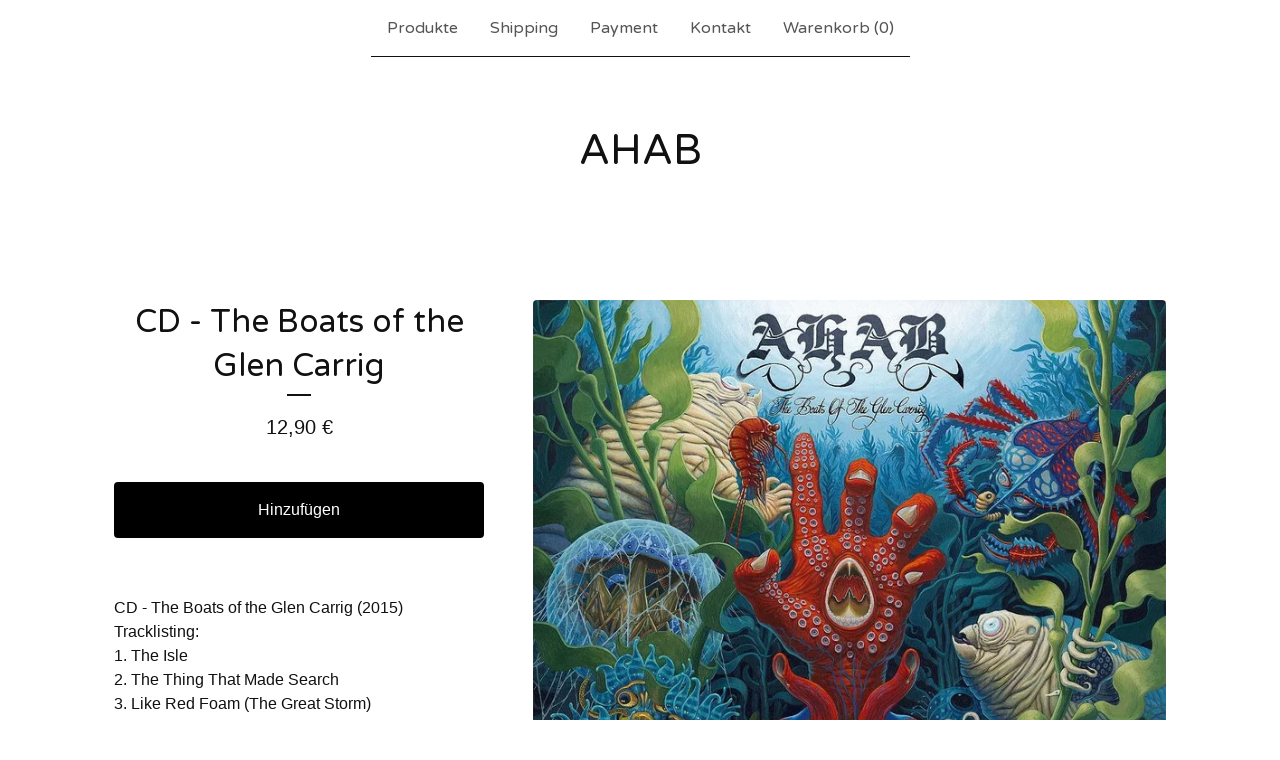

--- FILE ---
content_type: text/html; charset=utf-8
request_url: https://ahab.bigcartel.com/product/cd-the-boats-of-the-glen-carrig
body_size: 7470
content:









<!DOCTYPE html>
<html>
  <head>
    <title>CD - The Boats of the Glen Carrig | AHAB</title>
    <meta charset="utf-8">
    <meta name="viewport" content="width=device-width, initial-scale=1">
    <link href="/theme_stylesheets/240558216/1768242191/theme.css" media="screen" rel="stylesheet" type="text/css">
    <!-- Served from Big Cartel Storefront -->
<!-- Big Cartel generated meta tags -->
<meta name="generator" content="Big Cartel" />
<meta name="author" content="AHAB" />
<meta name="description" content="CD - The Boats of the Glen Carrig (2015) Tracklisting: 1. The Isle 2. The Thing That Made Search 3. Like Red Foam (The Great Storm) 4. The Weedmen..." />
<meta name="referrer" content="strict-origin-when-cross-origin" />
<meta name="product_id" content="62619896" />
<meta name="product_name" content="CD - The Boats of the Glen Carrig" />
<meta name="product_permalink" content="cd-the-boats-of-the-glen-carrig" />
<meta name="theme_name" content="Luna" />
<meta name="theme_version" content="2.21.5" />
<meta property="og:type" content="product" />
<meta property="og:site_name" content="AHAB" />
<meta property="og:title" content="CD - The Boats of the Glen Carrig" />
<meta property="og:url" content="https://ahab.bigcartel.com/product/cd-the-boats-of-the-glen-carrig" />
<meta property="og:description" content="CD - The Boats of the Glen Carrig (2015) Tracklisting: 1. The Isle 2. The Thing That Made Search 3. Like Red Foam (The Great Storm) 4. The Weedmen..." />
<meta property="og:image" content="https://assets.bigcartel.com/product_images/279944729/25465_ahab_the_boats_of_the_glen_carrig_doom_metal_napalm_records.jpg?auto=format&amp;fit=max..." />
<meta property="og:image:secure_url" content="https://assets.bigcartel.com/product_images/279944729/25465_ahab_the_boats_of_the_glen_carrig_doom_metal_napalm_records.jpg?auto=format&amp;fit=max..." />
<meta property="og:price:amount" content="12,90" />
<meta property="og:price:currency" content="EUR" />
<meta property="og:availability" content="instock" />
<meta name="twitter:card" content="summary_large_image" />
<meta name="twitter:title" content="CD - The Boats of the Glen Carrig" />
<meta name="twitter:description" content="CD - The Boats of the Glen Carrig (2015) Tracklisting: 1. The Isle 2. The Thing That Made Search 3. Like Red Foam (The Great Storm) 4. The Weedmen..." />
<meta name="twitter:image" content="https://assets.bigcartel.com/product_images/279944729/25465_ahab_the_boats_of_the_glen_carrig_doom_metal_napalm_records.jpg?auto=format&amp;fit=max..." />
<!-- end of generated meta tags -->

<!-- Big Cartel generated link tags -->
<link rel="preconnect" href="https://fonts.googleapis.com" />
<link rel="preconnect" href="https://fonts.gstatic.com" crossorigin="true" />
<link rel="stylesheet" href="//fonts.googleapis.com/css?family=Varela+Round&amp;display=swap" type="text/css" title="Google Fonts" />
<link rel="canonical" href="https://ahab.bigcartel.com/product/cd-the-boats-of-the-glen-carrig" />
<link rel="alternate" href="https://ahab.bigcartel.com/products.xml" type="application/rss+xml" title="Product Feed" />
<link rel="icon" href="/favicon.svg" type="image/svg+xml" />
<link rel="icon" href="/favicon.ico" type="image/x-icon" />
<link rel="apple-touch-icon" href="/apple-touch-icon.png" />
<!-- end of generated link tags -->

<!-- Big Cartel generated structured data -->
<script type="application/ld+json">
{"@context":"https://schema.org","@type":"BreadcrumbList","itemListElement":[{"@type":"ListItem","position":1,"name":"Home","item":"https://ahab.bigcartel.com/"},{"@type":"ListItem","position":2,"name":"Products","item":"https://ahab.bigcartel.com/products"},{"@type":"ListItem","position":3,"name":"Music","item":"https://ahab.bigcartel.com/category/music"},{"@type":"ListItem","position":4,"name":"CD - The Boats of the Glen Carrig","item":"https://ahab.bigcartel.com/product/cd-the-boats-of-the-glen-carrig"}]}
</script>
<script type="application/ld+json">
{"@context":"https://schema.org/","@type":"Product","name":"CD - The Boats of the Glen Carrig","url":"https://ahab.bigcartel.com/product/cd-the-boats-of-the-glen-carrig","description":"CD - The Boats of the Glen Carrig (2015)\n\nTracklisting:                                                                          \n1.  The Isle\n2.  The Thing That Made Search\n3.  Like Red Foam (The Great Storm)\n4.  The Weedmen\n5.  To Mourn Job\n\n*Kein Paypal? Schreibt eine Mail mit Eurer Bestellung an  \n  ahab-merch@web.de und zahlt per Überweisung\n\n*Don´t wanna use paypal? We accept  credit card  also.\n  Drop a line with your order and shipping address to ahab-merch@web.de\n\n**Price including VAT (sales tax)","sku":"62619896","image":["https://assets.bigcartel.com/product_images/279944729/25465_ahab_the_boats_of_the_glen_carrig_doom_metal_napalm_records.jpg?auto=format\u0026fit=max\u0026h=1200\u0026w=1200"],"brand":{"@type":"Brand","name":"AHAB"},"offers":[{"@type":"Offer","name":"CD - The Boats of the Glen Carrig","url":"https://ahab.bigcartel.com/product/cd-the-boats-of-the-glen-carrig","sku":"229723001","price":"12.9","priceCurrency":"EUR","priceValidUntil":"2027-01-21","availability":"https://schema.org/InStock","itemCondition":"NewCondition","additionalProperty":[{"@type":"PropertyValue","propertyID":"item_group_id","value":"62619896"}],"shippingDetails":[{"@type":"OfferShippingDetails","shippingDestination":{"@type":"DefinedRegion","addressCountry":"DE"},"shippingRate":{"@type":"MonetaryAmount","value":"2.5","currency":"EUR"}},{"@type":"OfferShippingDetails","shippingDestination":{"@type":"DefinedRegion","addressCountry":"US"},"shippingRate":{"@type":"MonetaryAmount","value":"35.0","currency":"EUR"}},{"@type":"OfferShippingDetails","shippingDestination":{"@type":"DefinedRegion","addressCountry":"AT"},"shippingRate":{"@type":"MonetaryAmount","value":"4.5","currency":"EUR"}},{"@type":"OfferShippingDetails","shippingDestination":{"@type":"DefinedRegion","addressCountry":"AU"},"shippingRate":{"@type":"MonetaryAmount","value":"4.5","currency":"EUR"}},{"@type":"OfferShippingDetails","shippingDestination":{"@type":"DefinedRegion","addressCountry":"BE"},"shippingRate":{"@type":"MonetaryAmount","value":"4.5","currency":"EUR"}},{"@type":"OfferShippingDetails","shippingDestination":{"@type":"DefinedRegion","addressCountry":"BR"},"shippingRate":{"@type":"MonetaryAmount","value":"4.5","currency":"EUR"}},{"@type":"OfferShippingDetails","shippingDestination":{"@type":"DefinedRegion","addressCountry":"CA"},"shippingRate":{"@type":"MonetaryAmount","value":"4.5","currency":"EUR"}},{"@type":"OfferShippingDetails","shippingDestination":{"@type":"DefinedRegion","addressCountry":"CH"},"shippingRate":{"@type":"MonetaryAmount","value":"4.5","currency":"EUR"}},{"@type":"OfferShippingDetails","shippingDestination":{"@type":"DefinedRegion","addressCountry":"CZ"},"shippingRate":{"@type":"MonetaryAmount","value":"4.5","currency":"EUR"}},{"@type":"OfferShippingDetails","shippingDestination":{"@type":"DefinedRegion","addressCountry":"DK"},"shippingRate":{"@type":"MonetaryAmount","value":"4.5","currency":"EUR"}},{"@type":"OfferShippingDetails","shippingDestination":{"@type":"DefinedRegion","addressCountry":"ES"},"shippingRate":{"@type":"MonetaryAmount","value":"4.5","currency":"EUR"}},{"@type":"OfferShippingDetails","shippingDestination":{"@type":"DefinedRegion","addressCountry":"FI"},"shippingRate":{"@type":"MonetaryAmount","value":"4.5","currency":"EUR"}},{"@type":"OfferShippingDetails","shippingDestination":{"@type":"DefinedRegion","addressCountry":"FR"},"shippingRate":{"@type":"MonetaryAmount","value":"4.5","currency":"EUR"}},{"@type":"OfferShippingDetails","shippingDestination":{"@type":"DefinedRegion","addressCountry":"GB"},"shippingRate":{"@type":"MonetaryAmount","value":"4.5","currency":"EUR"}},{"@type":"OfferShippingDetails","shippingDestination":{"@type":"DefinedRegion","addressCountry":"GR"},"shippingRate":{"@type":"MonetaryAmount","value":"4.5","currency":"EUR"}},{"@type":"OfferShippingDetails","shippingDestination":{"@type":"DefinedRegion","addressCountry":"HU"},"shippingRate":{"@type":"MonetaryAmount","value":"4.5","currency":"EUR"}},{"@type":"OfferShippingDetails","shippingDestination":{"@type":"DefinedRegion","addressCountry":"IE"},"shippingRate":{"@type":"MonetaryAmount","value":"4.5","currency":"EUR"}},{"@type":"OfferShippingDetails","shippingDestination":{"@type":"DefinedRegion","addressCountry":"IL"},"shippingRate":{"@type":"MonetaryAmount","value":"4.5","currency":"EUR"}},{"@type":"OfferShippingDetails","shippingDestination":{"@type":"DefinedRegion","addressCountry":"IN"},"shippingRate":{"@type":"MonetaryAmount","value":"4.5","currency":"EUR"}},{"@type":"OfferShippingDetails","shippingDestination":{"@type":"DefinedRegion","addressCountry":"IT"},"shippingRate":{"@type":"MonetaryAmount","value":"4.5","currency":"EUR"}},{"@type":"OfferShippingDetails","shippingDestination":{"@type":"DefinedRegion","addressCountry":"JP"},"shippingRate":{"@type":"MonetaryAmount","value":"4.5","currency":"EUR"}},{"@type":"OfferShippingDetails","shippingDestination":{"@type":"DefinedRegion","addressCountry":"KR"},"shippingRate":{"@type":"MonetaryAmount","value":"4.5","currency":"EUR"}},{"@type":"OfferShippingDetails","shippingDestination":{"@type":"DefinedRegion","addressCountry":"NL"},"shippingRate":{"@type":"MonetaryAmount","value":"4.5","currency":"EUR"}},{"@type":"OfferShippingDetails","shippingDestination":{"@type":"DefinedRegion","addressCountry":"NO"},"shippingRate":{"@type":"MonetaryAmount","value":"4.5","currency":"EUR"}},{"@type":"OfferShippingDetails","shippingDestination":{"@type":"DefinedRegion","addressCountry":"NZ"},"shippingRate":{"@type":"MonetaryAmount","value":"4.5","currency":"EUR"}},{"@type":"OfferShippingDetails","shippingDestination":{"@type":"DefinedRegion","addressCountry":"PL"},"shippingRate":{"@type":"MonetaryAmount","value":"4.5","currency":"EUR"}},{"@type":"OfferShippingDetails","shippingDestination":{"@type":"DefinedRegion","addressCountry":"PT"},"shippingRate":{"@type":"MonetaryAmount","value":"4.5","currency":"EUR"}},{"@type":"OfferShippingDetails","shippingDestination":{"@type":"DefinedRegion","addressCountry":"RO"},"shippingRate":{"@type":"MonetaryAmount","value":"4.5","currency":"EUR"}},{"@type":"OfferShippingDetails","shippingDestination":{"@type":"DefinedRegion","addressCountry":"SE"},"shippingRate":{"@type":"MonetaryAmount","value":"4.5","currency":"EUR"}},{"@type":"OfferShippingDetails","shippingDestination":{"@type":"DefinedRegion","addressCountry":"SK"},"shippingRate":{"@type":"MonetaryAmount","value":"4.5","currency":"EUR"}}]}]}
</script>

<!-- end of generated structured data -->

<script>
  window.bigcartel = window.bigcartel || {};
  window.bigcartel = {
    ...window.bigcartel,
    ...{"account":{"id":679031,"host":"ahab.bigcartel.com","bc_host":"ahab.bigcartel.com","currency":"EUR","country":{"code":"DE","name":"Germany"}},"theme":{"name":"Luna","version":"2.21.5","colors":{"button_hover_background_color":"#255B8A","link_text_color":"#111111","background_color":"#FFFFFF","link_hover_color":"#255B8A","primary_text_color":"#111111","button_background_color":"#000000","button_text_color":"#FFFFFF"}},"checkout":{"payments_enabled":true,"stripe_publishable_key":"pk_live_51IYSaALQHxfyYnJvD5CtkicVTjKZk6lmDTXp1CfzU7rkWwSiG19rESvR1OyGX4UX01oHtxRC9wrbcrfHsQW3y7Z10070IcqAYq","paypal_merchant_id":"4HSJDVK5GUCV4"},"product":{"id":62619896,"name":"CD - The Boats of the Glen Carrig","permalink":"cd-the-boats-of-the-glen-carrig","position":47,"url":"/product/cd-the-boats-of-the-glen-carrig","status":"active","created_at":"2020-04-26T11:04:59.000Z","has_password_protection":false,"images":[{"url":"https://assets.bigcartel.com/product_images/279944729/25465_ahab_the_boats_of_the_glen_carrig_doom_metal_napalm_records.jpg?auto=format\u0026fit=max\u0026h=1000\u0026w=1000","width":1000,"height":1000}],"price":12.9,"default_price":12.9,"tax":0.0,"on_sale":false,"description":"CD - The Boats of the Glen Carrig (2015)\r\n\r\nTracklisting:                                                                          \r\n1.  The Isle\r\n2.  The Thing That Made Search\r\n3.  Like Red Foam (The Great Storm)\r\n4.  The Weedmen\r\n5.  To Mourn Job\r\n\r\n*Kein Paypal? Schreibt eine Mail mit Eurer Bestellung an  \r\n  ahab-merch@web.de und zahlt per Überweisung\r\n\r\n*Don´t wanna use paypal? We accept \u003cb\u003e credit card \u003c/b\u003e also.\r\n  Drop a line with your order and shipping address to ahab-merch@web.de\r\n\r\n**Price including VAT (sales tax)","has_option_groups":false,"options":[{"id":229723001,"name":"CD - The Boats of the Glen Carrig","price":12.9,"sold_out":false,"has_custom_price":false,"option_group_values":[],"isLowInventory":true,"isAlmostSoldOut":false}],"artists":[],"categories":[{"id":3597331,"name":"Music","permalink":"music","url":"/category/music"}],"option_groups":[],"shipping":[{"amount_alone":2.5,"amount_with_others":0.5,"country":{"id":16,"name":"Germany","code":"DE"}},{"amount_alone":4.5,"amount_with_others":0.6},{"amount_alone":35.0,"amount_with_others":1.0,"country":{"id":43,"name":"United States","code":"US"}}]},"page":{"type":"product"}}
  }
</script>
<script id="stripe-js" src="https://js.stripe.com/v3/" ></script>
<script async src="https://www.paypal.com/sdk/js?client-id=AbPSFDwkxJ_Pxau-Ek8nKIMWIanP8jhAdSXX5MbFoCq_VkpAHX7DZEbfTARicVRWOVUgeUt44lu7oHF-&merchant-id=4HSJDVK5GUCV4&currency=EUR&components=messages,buttons" data-partner-attribution-id="BigCartel_SP_PPCP" data-namespace="PayPalSDK"></script>
<style type="text/css">.bc-product-video-embed { width: 100%; max-width: 640px; margin: 0 auto 1rem; } .bc-product-video-embed iframe { aspect-ratio: 16 / 9; width: 100%; border: 0; }</style>
<script type="text/javascript">
  var _bcaq = _bcaq || [];
  _bcaq.push(['_setUrl','stats1.bigcartel.com']);_bcaq.push(['_trackVisit','679031']);_bcaq.push(['_trackProduct','62619896','679031']);
  (function() {
    var bca = document.createElement('script'); bca.type = 'text/javascript'; bca.async = true;
    bca.src = '/stats.min.js';
    var s = document.getElementsByTagName('script')[0]; s.parentNode.insertBefore(bca, s);
  })();
</script>
<script src="/assets/currency-formatter-e6d2ec3fd19a4c813ec8b993b852eccecac4da727de1c7e1ecbf0a335278e93a.js"></script>
    <style>.preloader * { opacity: 0; }.transition-preloader * { transition: none !important }</style>
  
<style></style>
</head>

  <body id="product_page" class="theme preloader transition-preloader" data-bc-page-type="product" style="">
    
    <header data-bc-hook="header">
      <div class="wrapper">
        <nav class="header-nav" role="navigation" aria-label="Main">
          <ul>
            <li><a href="/products">Produkte</a></li>
            
              
                <li><a title="View Shipping" href="/corona-shipping">Shipping</a></li>
              
                <li><a title="View Payment" href="/no-paypal">Payment</a></li>
              
            
            
            
              <li><a href="/contact">Kontakt</a></li>
            
            <li><a href="/cart">Warenkorb (<span class="cart-num-items">0</span>)</a></li>
          </ul>
        </nav>

        <div class="branding">
          <a href="/" title="Home">
            
              <div class="store-header">AHAB</div>
            
          </a>
        </div>
      </div>
      <nav class="header-nav mobile-nav" aria-label="Mobile Main" role="navigation">
        <ul>
          <li><a href="/products">Produkte</a></li>
          
            
              <li><a title="View Shipping" href="/corona-shipping">Shipping</a></li>
            
              <li><a title="View Payment" href="/no-paypal">Payment</a></li>
            
          
          
            <li><a href="/contact">Kontakt</a></li>
          
          <li><a href="/cart">Warenkorb (<span class="cart-num-items">0</span>)</a></li>
        </ul>
      </nav>
    </header>
    <main class="main" id="main">
      <div class="wrapper" data-bc-hook="content">
        

        
          






<div class="product-page images_right_details_left" data-bc-hook="product-container">
  <div class="product-page-headings">
    
    <h1 class="product-title has-dash">CD - The Boats of the Glen Carrig</h1>
    <div class="product-price">
      
      

      
        <span data-currency-amount="12.9" data-currency-code="EUR">12,90 <span class="currency_sign">&euro;</span></span>
      

      
    </div>
  </div>
  <div class="product-details">
    
      <form id="add-to-cart-form" method="post" class="product-form show-sold-out" action="/cart" accept-charset="utf8">
        <input type="hidden" name="utf8" value='✓'>
        
          <input type="hidden" name="cart[add][id]" id="option" value="229723001" />
        
        <button id="add-to-cart-button" class="button add-to-cart-button" type="submit" data-add-title="Hinzufügen" data-sold-title="Ausverkauft">Hinzufügen</button>
        <div id="instant-checkout-button" style="display:none" data-stripe-user-id="acct_1IYSaALQHxfyYnJv" data-cart-url="https://api.bigcartel.com/store/679031/carts" data-account-country="DE" data-account-currency="eur" data-button-height="44px" data-button-theme="dark"></div><script src="/assets/instant-checkout-c43967eec81e774179ce3140ed3bd1d1b8e32b8e7fe95e3c8bee59ccc265913b.js"></script>
        <div class="inventory-status-message" data-inventory-message></div>
        
      </form>
    

    
      <div id="payment-processor-messaging">
        <div id="paypal-messaging-container" style="height: 0; overflow: hidden;">
          <div id="paypal-messaging-element"></div>
        </div>
        <div id="stripe-messaging-container" style="height: 0; overflow: hidden;">
          <div id="payment-method-messaging-element"></div>
        </div>
      </div>
    

    
      <div class="product-description">
        <p>CD - The Boats of the Glen Carrig (2015)</p>
<p>Tracklisting:                                                                          
<br />1.  The Isle
<br />2.  The Thing That Made Search
<br />3.  Like Red Foam (The Great Storm)
<br />4.  The Weedmen
<br />5.  To Mourn Job</p>
<p>*Kein Paypal? Schreibt eine Mail mit Eurer Bestellung an  
<br />  <a href="/cdn-cgi/l/email-protection" class="__cf_email__" data-cfemail="dfbeb7bebdf2b2baadbcb79fa8babdf1bbba">[email&#160;protected]</a> und zahlt per Überweisung</p>
<p>*Don´t wanna use paypal? We accept <b> credit card </b> also.
<br />  Drop a line with your order and shipping address to <a href="/cdn-cgi/l/email-protection" class="__cf_email__" data-cfemail="690801080b44040c1b0a01291e0c0b470d0c">[email&#160;protected]</a></p>
<p>**Price including VAT (sales tax)</p>
      </div>
    

    
      
        <div class="product-inventory">
        	<h2 class="product-inventory-header">Lagerbestand</h2>
        	<ul class="inventory-bars">
            
        		<li>
        		  
        			<div class="inventory-bar">
        			  <span class="inventory-percentage" style="width:47%;"></span>
                <span class="inventory-label">8 auf Lager</span>
        			</div>
        		</li>
        		
        	</ul>
        </div>
      
    
  </div>
  <div class="product-images desktop-stacked mobile-show-thumbnails" data-total-images="1">
    
      
      
      
        <a aria-label="Open image of CD - The Boats of the Glen Carrig in image viewer" class="zoom-image-container gallery-link" href="https://assets.bigcartel.com/product_images/279944729/25465_ahab_the_boats_of_the_glen_carrig_doom_metal_napalm_records.jpg?auto=format&fit=max&w=2000" data-pswp-width="2000.0" data-pswp-height="2000.0" >
      
        <img
          alt="CD - The Boats of the Glen Carrig"
          class="blur-up product-image lazyload"
          fetchpriority="high"
          src="https://assets.bigcartel.com/product_images/279944729/25465_ahab_the_boats_of_the_glen_carrig_doom_metal_napalm_records.jpg?auto=format&fit=max&w=200"
          data-srcset="
            https://assets.bigcartel.com/product_images/279944729/25465_ahab_the_boats_of_the_glen_carrig_doom_metal_napalm_records.jpg?auto=format&fit=max&w=400 400w,
            https://assets.bigcartel.com/product_images/279944729/25465_ahab_the_boats_of_the_glen_carrig_doom_metal_napalm_records.jpg?auto=format&fit=max&w=700 700w,
            https://assets.bigcartel.com/product_images/279944729/25465_ahab_the_boats_of_the_glen_carrig_doom_metal_napalm_records.jpg?auto=format&fit=max&w=1000 1000w,
            https://assets.bigcartel.com/product_images/279944729/25465_ahab_the_boats_of_the_glen_carrig_doom_metal_napalm_records.jpg?auto=format&fit=max&w=1400 1400w,
            https://assets.bigcartel.com/product_images/279944729/25465_ahab_the_boats_of_the_glen_carrig_doom_metal_napalm_records.jpg?auto=format&fit=max&w=2000 2000w,
          "
          data-sizes="auto"
        >
      </a>
    
  </div>
</div>

        
      </div>
    </main>
    
      
        
        

        
          <aside class="related-products-container wrapper" data-num-products="" role="complementary" aria-label="Das gefällt dir vielleicht">
            <div class="similar-products">
              <div class="similar-products-header">
                <h2 class="similar-products-title">Das gefällt dir vielleicht</h2>
                
                  <ul class="prev-next-products">
                    
                      <li><a title="View Zurück" href="/product/vinyl-divinity">Zurück</a></li>
                    
                    
                      <li><a title="View Weiter" href="/product/cd-the-giant">Weiter</a></li>
                    
                  </ul>
                
              </div>
              <div class="product-list-container">
                <div class="related-product-list product-list">
                  
                    
                    
                    
                    <div class="product-list-thumb product">
                      <a class="product-list-link product-list-link--rollover" href="/product/vinyl-call" title="Vinyl - The Call of the wretched sea">
                        <div class="product-list-image-container product-list-image-container-cover">
                          <img
                            alt="Vinyl - The Call of the wretched sea"
                            class="blur-up product-list-image lazyload grid-cover"
                            src="https://assets.bigcartel.com/product_images/219613504/Vinyl_Call.jpg?auto=format&fit=max&w=20"
                            data-aspectratio="1"
                            data-srcset="
                              https://assets.bigcartel.com/product_images/219613504/Vinyl_Call.jpg?auto=format&fit=max&w=240 240w,
                              https://assets.bigcartel.com/product_images/219613504/Vinyl_Call.jpg?auto=format&fit=max&w=320 320w,
                              https://assets.bigcartel.com/product_images/219613504/Vinyl_Call.jpg?auto=format&fit=max&w=400 400w,
                              https://assets.bigcartel.com/product_images/219613504/Vinyl_Call.jpg?auto=format&fit=max&w=540 540w,
                              https://assets.bigcartel.com/product_images/219613504/Vinyl_Call.jpg?auto=format&fit=max&w=600 600w,
                              https://assets.bigcartel.com/product_images/219613504/Vinyl_Call.jpg?auto=format&fit=max&w=800 800w,
                              https://assets.bigcartel.com/product_images/219613504/Vinyl_Call.jpg?auto=format&fit=max&w=960 960w
                            "
                            data-sizes="auto"
                          >
                        </div>
                        <div class="product-list-thumb-info">
                          <div class="product-list-thumb-name">Vinyl - The Call of the wretched sea</div>
                          <div class="product-list-thumb-price">
                            
                            
                            
                            

                            
                              <span data-currency-amount="29.9" data-currency-code="EUR">29,90 <span class="currency_sign">&euro;</span></span>
                            
                              
                            
                          </div>
                          
                            
                          
                          
                        </div>
                      </a>
                    </div>
                  
                    
                    
                    
                    <div class="product-list-thumb product">
                      <a class="product-list-link product-list-link--rollover" href="/product/vinyl-divinity" title="Vinyl - The Divinity of Oceans">
                        <div class="product-list-image-container product-list-image-container-cover">
                          <img
                            alt="Vinyl - The Divinity of Oceans"
                            class="blur-up product-list-image lazyload grid-cover"
                            src="https://assets.bigcartel.com/product_images/219613510/Vinyl_Divinity.jpg?auto=format&fit=max&w=20"
                            data-aspectratio="1"
                            data-srcset="
                              https://assets.bigcartel.com/product_images/219613510/Vinyl_Divinity.jpg?auto=format&fit=max&w=240 240w,
                              https://assets.bigcartel.com/product_images/219613510/Vinyl_Divinity.jpg?auto=format&fit=max&w=320 320w,
                              https://assets.bigcartel.com/product_images/219613510/Vinyl_Divinity.jpg?auto=format&fit=max&w=400 400w,
                              https://assets.bigcartel.com/product_images/219613510/Vinyl_Divinity.jpg?auto=format&fit=max&w=540 540w,
                              https://assets.bigcartel.com/product_images/219613510/Vinyl_Divinity.jpg?auto=format&fit=max&w=600 600w,
                              https://assets.bigcartel.com/product_images/219613510/Vinyl_Divinity.jpg?auto=format&fit=max&w=800 800w,
                              https://assets.bigcartel.com/product_images/219613510/Vinyl_Divinity.jpg?auto=format&fit=max&w=960 960w
                            "
                            data-sizes="auto"
                          >
                        </div>
                        <div class="product-list-thumb-info">
                          <div class="product-list-thumb-name">Vinyl - The Divinity of Oceans</div>
                          <div class="product-list-thumb-price">
                            
                            
                            
                            

                            
                              <span data-currency-amount="29.9" data-currency-code="EUR">29,90 <span class="currency_sign">&euro;</span></span>
                            
                              
                            
                          </div>
                          
                            
                          
                          
                        </div>
                      </a>
                    </div>
                  
                    
                    
                    
                    <div class="product-list-thumb product">
                      <a class="product-list-link product-list-link--rollover" href="/product/cd-digisleeve-incl-12-sided-booklet" title="CD - Digisleeve &quot;Coral Tombs&quot;  incl. 12 sided booklet">
                        <div class="product-list-image-container product-list-image-container-cover">
                          <img
                            alt="CD - Digisleeve "Coral Tombs"  incl. 12 sided booklet"
                            class="blur-up product-list-image lazyload grid-cover"
                            src="https://assets.bigcartel.com/product_images/370012708/NPR1159DGS_MockUp.png?auto=format&fit=max&w=20"
                            data-aspectratio="1"
                            data-srcset="
                              https://assets.bigcartel.com/product_images/370012708/NPR1159DGS_MockUp.png?auto=format&fit=max&w=240 240w,
                              https://assets.bigcartel.com/product_images/370012708/NPR1159DGS_MockUp.png?auto=format&fit=max&w=320 320w,
                              https://assets.bigcartel.com/product_images/370012708/NPR1159DGS_MockUp.png?auto=format&fit=max&w=400 400w,
                              https://assets.bigcartel.com/product_images/370012708/NPR1159DGS_MockUp.png?auto=format&fit=max&w=540 540w,
                              https://assets.bigcartel.com/product_images/370012708/NPR1159DGS_MockUp.png?auto=format&fit=max&w=600 600w,
                              https://assets.bigcartel.com/product_images/370012708/NPR1159DGS_MockUp.png?auto=format&fit=max&w=800 800w,
                              https://assets.bigcartel.com/product_images/370012708/NPR1159DGS_MockUp.png?auto=format&fit=max&w=960 960w
                            "
                            data-sizes="auto"
                          >
                        </div>
                        <div class="product-list-thumb-info">
                          <div class="product-list-thumb-name">CD - Digisleeve "Coral Tombs"  incl. 12 sided booklet</div>
                          <div class="product-list-thumb-price">
                            
                            
                            
                            

                            
                              <span data-currency-amount="15.9" data-currency-code="EUR">15,90 <span class="currency_sign">&euro;</span></span>
                            
                              
                            
                          </div>
                          
                            
                          
                          
                        </div>
                      </a>
                    </div>
                  
                </div>
              </div>
            </div>
          </aside>
        
      
    

    
    

    
    <footer data-bc-hook="footer">
      <div class="wrapper">
        
        <nav class="footer-nav footer-nav--main" role="navigation" aria-label="Footer main">
          
            <div class="footer-search">
              <form class="search-form" name="search" action="/products" method="get" accept-charset="utf8" role="search">
                <input type="hidden" name="utf8" value='✓'>
                <label class="visually-hidden" for="search">Suche</label>
                <input class="search-input" id="search" name="search" placeholder="Suche" type="search" autocomplete="off" />
                <button type="submit" class="search-button" aria-label="Submit search form">
                  <svg aria-hidden="true" class="search-icon" xmlns="http://www.w3.org/2000/svg" width="16" height="16" viewBox="0 0 16 16"><path d="M15.707 14.293l-3.112-3.092-.006-.004c.882-1.197 1.411-2.597 1.411-4.197 0-3.859-3.141-7-7-7s-7 3.1-7 7 3.141 7 7 7c1.575 0 3.025-.529 4.196-1.41v.006l3.093 3.111c.199.193.411.293.711.293s.512-.098.707-.293c.391-.407.393-1.007-.007-1.414zm-8.707-2.293c-2.757 0-5-2.243-5-5s2.243-5 5-5 5 2.2 5 5-2.243 5-5 5z"/></svg>
                </button>
              </form>
            </div>
          
          <ul class="footer-links">
            <li><a href="/">Startseite</a></li>
            <li><a href="/products">Produkte</a></li>
            
            
            
              <li><a href="/contact">Kontakt</a></li>
            
            <li><a href="/cart">Warenkorb (<span class="cart-num-items">0</span>)</a></li>
          </ul>
        </nav>
        
          <nav class="footer-nav footer-nav--categories" role="navigation" aria-label="Footer categories">
            <ul class="footer-links">
              
                <li><a title="View Apparel" href="/category/apparel">Apparel</a></li>
              
                <li><a title="View Music" href="/category/music">Music</a></li>
              
                <li><a title="View Accessories" href="/category/accessories">Accessories</a></li>
              
            </ul>
          </nav>
        

        
          <nav class="footer-nav footer-nav--pages" role="navigation" aria-label="Footer pages">
            <ul class="footer-links">
              
                
                  <li><a title="View Shipping" href="/corona-shipping">Shipping</a></li>
                
                  <li><a title="View Payment" href="/no-paypal">Payment</a></li>
                
                  <li><a title="View Imprint, AGB, FAQ" href="/faq-agbs">Imprint, AGB, FAQ</a></li>
                
                  <li><a title="View Privacy Note" href="/datenschutzerklarung">Privacy Note</a></li>
                
              
              
                <li><a href="http://ahab-doom.com">Zurück zur Seite</a></li>
              
              
            </ul>
          </nav>
        

        <nav class="footer-nav footer-nav--social" role="navigation" aria-label="Footer social">
          
          
          <div data-bc-hook="credit">
            
          </div>
        </nav>
      </div>
    </footer>
    
    <script data-cfasync="false" src="/cdn-cgi/scripts/5c5dd728/cloudflare-static/email-decode.min.js"></script><script>
      const themeFeatures = {
        optIns: [],
        optOuts: [],
      };
      const themeColors = {
        backgroundColor: '#FFFFFF',
        primaryTextColor: '#111111',
        secondaryBackgroundColor: '#FFFFFF',
        productsBackgroundColor: '#333333'
      }
      const themeOptions = {
        showSoldOutOptions: true,
        showSoldOutPrices: true,
        showLowInventoryMessages: true,
        lowInventoryMessage: "Begrenzte Menge",
        almostSoldOutMessage: "Nur noch wenige!",
        showInventoryBars: true,
        desktopProductPageImages: 'stacked',
        mobileProductPageImages: 'show-thumbnails',
        productImageZoom: true,
        homepageSlideshowTransition: "slide",
        homepageSlideshowAutoplay: false,
        homepageSlideshowSpeed: 4000,
        homepageSlideshowLink: "",
        showBnplMessaging: true && !themeFeatures.optOuts.includes("theme_bnpl_messaging"),
        homeFeaturedVideoUrl: "",
        homeFeaturedVideoSize: "large",
        homeFeaturedVideoBorder: "rounded",
      };
      const themeTranslations = {
        cart: {
          shareThisCartLinkCopySuccess: "Link kopiert!"
        }
      };
    </script>
    
    <script src="//cdnjs.cloudflare.com/ajax/libs/jquery/3.7.1/jquery.min.js"></script>
    <script src="https://assets.bigcartel.com/api/6/api.eur.js?v=1"></script>
    <script type="text/javascript">
      window.bigcartel = window.bigcartel || {};
      window.bigcartel.account = window.bigcartel.account || {};
      window.bigcartel.account.currency = window.bigcartel.account.currency || "EUR";
      window.bigcartel.account.moneyFormat = "sign";
    </script>
    <script src="https://assets.bigcartel.com/theme_assets/6/2.21.5/theme.js?v=1"></script>
    
      <script>
        // Initialize product data: fetch fresh on back/forward navigation (cache timing fix),
        // use window.bigcartel.product on normal loads, or fetch as fallback
        var navEntry = performance.getEntriesByType('navigation')[0];
        var isBackForward = navEntry && navEntry.type === 'back_forward';

        if (isBackForward) {
          Product.find('cd-the-boats-of-the-glen-carrig', processProduct);
        } else if (window.bigcartel?.product) {
          processProduct(window.bigcartel.product);
        } else {
          Product.find('cd-the-boats-of-the-glen-carrig', processProduct);
        }
      </script>
    
  

<script defer src="https://static.cloudflareinsights.com/beacon.min.js/vcd15cbe7772f49c399c6a5babf22c1241717689176015" integrity="sha512-ZpsOmlRQV6y907TI0dKBHq9Md29nnaEIPlkf84rnaERnq6zvWvPUqr2ft8M1aS28oN72PdrCzSjY4U6VaAw1EQ==" data-cf-beacon='{"rayId":"9c1336cf5d3bd319","version":"2025.9.1","serverTiming":{"name":{"cfExtPri":true,"cfEdge":true,"cfOrigin":true,"cfL4":true,"cfSpeedBrain":true,"cfCacheStatus":true}},"token":"44d6648085c9451aa740849b0372227e","b":1}' crossorigin="anonymous"></script>
</body>
</html>
